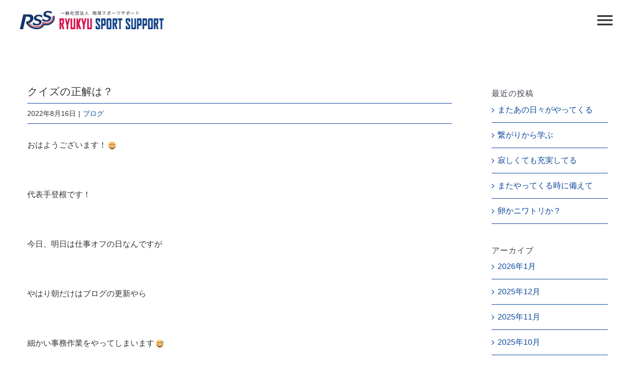

--- FILE ---
content_type: text/html; charset=utf-8
request_url: https://www.google.com/recaptcha/api2/anchor?ar=1&k=6LcQr6MpAAAAAP8iALJn7BtWggx8i_tHa1gsKY0c&co=aHR0cHM6Ly9yeXVreXVzcy5uZXQ6NDQz&hl=en&v=PoyoqOPhxBO7pBk68S4YbpHZ&size=invisible&anchor-ms=20000&execute-ms=30000&cb=sd0iqdozuyl1
body_size: 48899
content:
<!DOCTYPE HTML><html dir="ltr" lang="en"><head><meta http-equiv="Content-Type" content="text/html; charset=UTF-8">
<meta http-equiv="X-UA-Compatible" content="IE=edge">
<title>reCAPTCHA</title>
<style type="text/css">
/* cyrillic-ext */
@font-face {
  font-family: 'Roboto';
  font-style: normal;
  font-weight: 400;
  font-stretch: 100%;
  src: url(//fonts.gstatic.com/s/roboto/v48/KFO7CnqEu92Fr1ME7kSn66aGLdTylUAMa3GUBHMdazTgWw.woff2) format('woff2');
  unicode-range: U+0460-052F, U+1C80-1C8A, U+20B4, U+2DE0-2DFF, U+A640-A69F, U+FE2E-FE2F;
}
/* cyrillic */
@font-face {
  font-family: 'Roboto';
  font-style: normal;
  font-weight: 400;
  font-stretch: 100%;
  src: url(//fonts.gstatic.com/s/roboto/v48/KFO7CnqEu92Fr1ME7kSn66aGLdTylUAMa3iUBHMdazTgWw.woff2) format('woff2');
  unicode-range: U+0301, U+0400-045F, U+0490-0491, U+04B0-04B1, U+2116;
}
/* greek-ext */
@font-face {
  font-family: 'Roboto';
  font-style: normal;
  font-weight: 400;
  font-stretch: 100%;
  src: url(//fonts.gstatic.com/s/roboto/v48/KFO7CnqEu92Fr1ME7kSn66aGLdTylUAMa3CUBHMdazTgWw.woff2) format('woff2');
  unicode-range: U+1F00-1FFF;
}
/* greek */
@font-face {
  font-family: 'Roboto';
  font-style: normal;
  font-weight: 400;
  font-stretch: 100%;
  src: url(//fonts.gstatic.com/s/roboto/v48/KFO7CnqEu92Fr1ME7kSn66aGLdTylUAMa3-UBHMdazTgWw.woff2) format('woff2');
  unicode-range: U+0370-0377, U+037A-037F, U+0384-038A, U+038C, U+038E-03A1, U+03A3-03FF;
}
/* math */
@font-face {
  font-family: 'Roboto';
  font-style: normal;
  font-weight: 400;
  font-stretch: 100%;
  src: url(//fonts.gstatic.com/s/roboto/v48/KFO7CnqEu92Fr1ME7kSn66aGLdTylUAMawCUBHMdazTgWw.woff2) format('woff2');
  unicode-range: U+0302-0303, U+0305, U+0307-0308, U+0310, U+0312, U+0315, U+031A, U+0326-0327, U+032C, U+032F-0330, U+0332-0333, U+0338, U+033A, U+0346, U+034D, U+0391-03A1, U+03A3-03A9, U+03B1-03C9, U+03D1, U+03D5-03D6, U+03F0-03F1, U+03F4-03F5, U+2016-2017, U+2034-2038, U+203C, U+2040, U+2043, U+2047, U+2050, U+2057, U+205F, U+2070-2071, U+2074-208E, U+2090-209C, U+20D0-20DC, U+20E1, U+20E5-20EF, U+2100-2112, U+2114-2115, U+2117-2121, U+2123-214F, U+2190, U+2192, U+2194-21AE, U+21B0-21E5, U+21F1-21F2, U+21F4-2211, U+2213-2214, U+2216-22FF, U+2308-230B, U+2310, U+2319, U+231C-2321, U+2336-237A, U+237C, U+2395, U+239B-23B7, U+23D0, U+23DC-23E1, U+2474-2475, U+25AF, U+25B3, U+25B7, U+25BD, U+25C1, U+25CA, U+25CC, U+25FB, U+266D-266F, U+27C0-27FF, U+2900-2AFF, U+2B0E-2B11, U+2B30-2B4C, U+2BFE, U+3030, U+FF5B, U+FF5D, U+1D400-1D7FF, U+1EE00-1EEFF;
}
/* symbols */
@font-face {
  font-family: 'Roboto';
  font-style: normal;
  font-weight: 400;
  font-stretch: 100%;
  src: url(//fonts.gstatic.com/s/roboto/v48/KFO7CnqEu92Fr1ME7kSn66aGLdTylUAMaxKUBHMdazTgWw.woff2) format('woff2');
  unicode-range: U+0001-000C, U+000E-001F, U+007F-009F, U+20DD-20E0, U+20E2-20E4, U+2150-218F, U+2190, U+2192, U+2194-2199, U+21AF, U+21E6-21F0, U+21F3, U+2218-2219, U+2299, U+22C4-22C6, U+2300-243F, U+2440-244A, U+2460-24FF, U+25A0-27BF, U+2800-28FF, U+2921-2922, U+2981, U+29BF, U+29EB, U+2B00-2BFF, U+4DC0-4DFF, U+FFF9-FFFB, U+10140-1018E, U+10190-1019C, U+101A0, U+101D0-101FD, U+102E0-102FB, U+10E60-10E7E, U+1D2C0-1D2D3, U+1D2E0-1D37F, U+1F000-1F0FF, U+1F100-1F1AD, U+1F1E6-1F1FF, U+1F30D-1F30F, U+1F315, U+1F31C, U+1F31E, U+1F320-1F32C, U+1F336, U+1F378, U+1F37D, U+1F382, U+1F393-1F39F, U+1F3A7-1F3A8, U+1F3AC-1F3AF, U+1F3C2, U+1F3C4-1F3C6, U+1F3CA-1F3CE, U+1F3D4-1F3E0, U+1F3ED, U+1F3F1-1F3F3, U+1F3F5-1F3F7, U+1F408, U+1F415, U+1F41F, U+1F426, U+1F43F, U+1F441-1F442, U+1F444, U+1F446-1F449, U+1F44C-1F44E, U+1F453, U+1F46A, U+1F47D, U+1F4A3, U+1F4B0, U+1F4B3, U+1F4B9, U+1F4BB, U+1F4BF, U+1F4C8-1F4CB, U+1F4D6, U+1F4DA, U+1F4DF, U+1F4E3-1F4E6, U+1F4EA-1F4ED, U+1F4F7, U+1F4F9-1F4FB, U+1F4FD-1F4FE, U+1F503, U+1F507-1F50B, U+1F50D, U+1F512-1F513, U+1F53E-1F54A, U+1F54F-1F5FA, U+1F610, U+1F650-1F67F, U+1F687, U+1F68D, U+1F691, U+1F694, U+1F698, U+1F6AD, U+1F6B2, U+1F6B9-1F6BA, U+1F6BC, U+1F6C6-1F6CF, U+1F6D3-1F6D7, U+1F6E0-1F6EA, U+1F6F0-1F6F3, U+1F6F7-1F6FC, U+1F700-1F7FF, U+1F800-1F80B, U+1F810-1F847, U+1F850-1F859, U+1F860-1F887, U+1F890-1F8AD, U+1F8B0-1F8BB, U+1F8C0-1F8C1, U+1F900-1F90B, U+1F93B, U+1F946, U+1F984, U+1F996, U+1F9E9, U+1FA00-1FA6F, U+1FA70-1FA7C, U+1FA80-1FA89, U+1FA8F-1FAC6, U+1FACE-1FADC, U+1FADF-1FAE9, U+1FAF0-1FAF8, U+1FB00-1FBFF;
}
/* vietnamese */
@font-face {
  font-family: 'Roboto';
  font-style: normal;
  font-weight: 400;
  font-stretch: 100%;
  src: url(//fonts.gstatic.com/s/roboto/v48/KFO7CnqEu92Fr1ME7kSn66aGLdTylUAMa3OUBHMdazTgWw.woff2) format('woff2');
  unicode-range: U+0102-0103, U+0110-0111, U+0128-0129, U+0168-0169, U+01A0-01A1, U+01AF-01B0, U+0300-0301, U+0303-0304, U+0308-0309, U+0323, U+0329, U+1EA0-1EF9, U+20AB;
}
/* latin-ext */
@font-face {
  font-family: 'Roboto';
  font-style: normal;
  font-weight: 400;
  font-stretch: 100%;
  src: url(//fonts.gstatic.com/s/roboto/v48/KFO7CnqEu92Fr1ME7kSn66aGLdTylUAMa3KUBHMdazTgWw.woff2) format('woff2');
  unicode-range: U+0100-02BA, U+02BD-02C5, U+02C7-02CC, U+02CE-02D7, U+02DD-02FF, U+0304, U+0308, U+0329, U+1D00-1DBF, U+1E00-1E9F, U+1EF2-1EFF, U+2020, U+20A0-20AB, U+20AD-20C0, U+2113, U+2C60-2C7F, U+A720-A7FF;
}
/* latin */
@font-face {
  font-family: 'Roboto';
  font-style: normal;
  font-weight: 400;
  font-stretch: 100%;
  src: url(//fonts.gstatic.com/s/roboto/v48/KFO7CnqEu92Fr1ME7kSn66aGLdTylUAMa3yUBHMdazQ.woff2) format('woff2');
  unicode-range: U+0000-00FF, U+0131, U+0152-0153, U+02BB-02BC, U+02C6, U+02DA, U+02DC, U+0304, U+0308, U+0329, U+2000-206F, U+20AC, U+2122, U+2191, U+2193, U+2212, U+2215, U+FEFF, U+FFFD;
}
/* cyrillic-ext */
@font-face {
  font-family: 'Roboto';
  font-style: normal;
  font-weight: 500;
  font-stretch: 100%;
  src: url(//fonts.gstatic.com/s/roboto/v48/KFO7CnqEu92Fr1ME7kSn66aGLdTylUAMa3GUBHMdazTgWw.woff2) format('woff2');
  unicode-range: U+0460-052F, U+1C80-1C8A, U+20B4, U+2DE0-2DFF, U+A640-A69F, U+FE2E-FE2F;
}
/* cyrillic */
@font-face {
  font-family: 'Roboto';
  font-style: normal;
  font-weight: 500;
  font-stretch: 100%;
  src: url(//fonts.gstatic.com/s/roboto/v48/KFO7CnqEu92Fr1ME7kSn66aGLdTylUAMa3iUBHMdazTgWw.woff2) format('woff2');
  unicode-range: U+0301, U+0400-045F, U+0490-0491, U+04B0-04B1, U+2116;
}
/* greek-ext */
@font-face {
  font-family: 'Roboto';
  font-style: normal;
  font-weight: 500;
  font-stretch: 100%;
  src: url(//fonts.gstatic.com/s/roboto/v48/KFO7CnqEu92Fr1ME7kSn66aGLdTylUAMa3CUBHMdazTgWw.woff2) format('woff2');
  unicode-range: U+1F00-1FFF;
}
/* greek */
@font-face {
  font-family: 'Roboto';
  font-style: normal;
  font-weight: 500;
  font-stretch: 100%;
  src: url(//fonts.gstatic.com/s/roboto/v48/KFO7CnqEu92Fr1ME7kSn66aGLdTylUAMa3-UBHMdazTgWw.woff2) format('woff2');
  unicode-range: U+0370-0377, U+037A-037F, U+0384-038A, U+038C, U+038E-03A1, U+03A3-03FF;
}
/* math */
@font-face {
  font-family: 'Roboto';
  font-style: normal;
  font-weight: 500;
  font-stretch: 100%;
  src: url(//fonts.gstatic.com/s/roboto/v48/KFO7CnqEu92Fr1ME7kSn66aGLdTylUAMawCUBHMdazTgWw.woff2) format('woff2');
  unicode-range: U+0302-0303, U+0305, U+0307-0308, U+0310, U+0312, U+0315, U+031A, U+0326-0327, U+032C, U+032F-0330, U+0332-0333, U+0338, U+033A, U+0346, U+034D, U+0391-03A1, U+03A3-03A9, U+03B1-03C9, U+03D1, U+03D5-03D6, U+03F0-03F1, U+03F4-03F5, U+2016-2017, U+2034-2038, U+203C, U+2040, U+2043, U+2047, U+2050, U+2057, U+205F, U+2070-2071, U+2074-208E, U+2090-209C, U+20D0-20DC, U+20E1, U+20E5-20EF, U+2100-2112, U+2114-2115, U+2117-2121, U+2123-214F, U+2190, U+2192, U+2194-21AE, U+21B0-21E5, U+21F1-21F2, U+21F4-2211, U+2213-2214, U+2216-22FF, U+2308-230B, U+2310, U+2319, U+231C-2321, U+2336-237A, U+237C, U+2395, U+239B-23B7, U+23D0, U+23DC-23E1, U+2474-2475, U+25AF, U+25B3, U+25B7, U+25BD, U+25C1, U+25CA, U+25CC, U+25FB, U+266D-266F, U+27C0-27FF, U+2900-2AFF, U+2B0E-2B11, U+2B30-2B4C, U+2BFE, U+3030, U+FF5B, U+FF5D, U+1D400-1D7FF, U+1EE00-1EEFF;
}
/* symbols */
@font-face {
  font-family: 'Roboto';
  font-style: normal;
  font-weight: 500;
  font-stretch: 100%;
  src: url(//fonts.gstatic.com/s/roboto/v48/KFO7CnqEu92Fr1ME7kSn66aGLdTylUAMaxKUBHMdazTgWw.woff2) format('woff2');
  unicode-range: U+0001-000C, U+000E-001F, U+007F-009F, U+20DD-20E0, U+20E2-20E4, U+2150-218F, U+2190, U+2192, U+2194-2199, U+21AF, U+21E6-21F0, U+21F3, U+2218-2219, U+2299, U+22C4-22C6, U+2300-243F, U+2440-244A, U+2460-24FF, U+25A0-27BF, U+2800-28FF, U+2921-2922, U+2981, U+29BF, U+29EB, U+2B00-2BFF, U+4DC0-4DFF, U+FFF9-FFFB, U+10140-1018E, U+10190-1019C, U+101A0, U+101D0-101FD, U+102E0-102FB, U+10E60-10E7E, U+1D2C0-1D2D3, U+1D2E0-1D37F, U+1F000-1F0FF, U+1F100-1F1AD, U+1F1E6-1F1FF, U+1F30D-1F30F, U+1F315, U+1F31C, U+1F31E, U+1F320-1F32C, U+1F336, U+1F378, U+1F37D, U+1F382, U+1F393-1F39F, U+1F3A7-1F3A8, U+1F3AC-1F3AF, U+1F3C2, U+1F3C4-1F3C6, U+1F3CA-1F3CE, U+1F3D4-1F3E0, U+1F3ED, U+1F3F1-1F3F3, U+1F3F5-1F3F7, U+1F408, U+1F415, U+1F41F, U+1F426, U+1F43F, U+1F441-1F442, U+1F444, U+1F446-1F449, U+1F44C-1F44E, U+1F453, U+1F46A, U+1F47D, U+1F4A3, U+1F4B0, U+1F4B3, U+1F4B9, U+1F4BB, U+1F4BF, U+1F4C8-1F4CB, U+1F4D6, U+1F4DA, U+1F4DF, U+1F4E3-1F4E6, U+1F4EA-1F4ED, U+1F4F7, U+1F4F9-1F4FB, U+1F4FD-1F4FE, U+1F503, U+1F507-1F50B, U+1F50D, U+1F512-1F513, U+1F53E-1F54A, U+1F54F-1F5FA, U+1F610, U+1F650-1F67F, U+1F687, U+1F68D, U+1F691, U+1F694, U+1F698, U+1F6AD, U+1F6B2, U+1F6B9-1F6BA, U+1F6BC, U+1F6C6-1F6CF, U+1F6D3-1F6D7, U+1F6E0-1F6EA, U+1F6F0-1F6F3, U+1F6F7-1F6FC, U+1F700-1F7FF, U+1F800-1F80B, U+1F810-1F847, U+1F850-1F859, U+1F860-1F887, U+1F890-1F8AD, U+1F8B0-1F8BB, U+1F8C0-1F8C1, U+1F900-1F90B, U+1F93B, U+1F946, U+1F984, U+1F996, U+1F9E9, U+1FA00-1FA6F, U+1FA70-1FA7C, U+1FA80-1FA89, U+1FA8F-1FAC6, U+1FACE-1FADC, U+1FADF-1FAE9, U+1FAF0-1FAF8, U+1FB00-1FBFF;
}
/* vietnamese */
@font-face {
  font-family: 'Roboto';
  font-style: normal;
  font-weight: 500;
  font-stretch: 100%;
  src: url(//fonts.gstatic.com/s/roboto/v48/KFO7CnqEu92Fr1ME7kSn66aGLdTylUAMa3OUBHMdazTgWw.woff2) format('woff2');
  unicode-range: U+0102-0103, U+0110-0111, U+0128-0129, U+0168-0169, U+01A0-01A1, U+01AF-01B0, U+0300-0301, U+0303-0304, U+0308-0309, U+0323, U+0329, U+1EA0-1EF9, U+20AB;
}
/* latin-ext */
@font-face {
  font-family: 'Roboto';
  font-style: normal;
  font-weight: 500;
  font-stretch: 100%;
  src: url(//fonts.gstatic.com/s/roboto/v48/KFO7CnqEu92Fr1ME7kSn66aGLdTylUAMa3KUBHMdazTgWw.woff2) format('woff2');
  unicode-range: U+0100-02BA, U+02BD-02C5, U+02C7-02CC, U+02CE-02D7, U+02DD-02FF, U+0304, U+0308, U+0329, U+1D00-1DBF, U+1E00-1E9F, U+1EF2-1EFF, U+2020, U+20A0-20AB, U+20AD-20C0, U+2113, U+2C60-2C7F, U+A720-A7FF;
}
/* latin */
@font-face {
  font-family: 'Roboto';
  font-style: normal;
  font-weight: 500;
  font-stretch: 100%;
  src: url(//fonts.gstatic.com/s/roboto/v48/KFO7CnqEu92Fr1ME7kSn66aGLdTylUAMa3yUBHMdazQ.woff2) format('woff2');
  unicode-range: U+0000-00FF, U+0131, U+0152-0153, U+02BB-02BC, U+02C6, U+02DA, U+02DC, U+0304, U+0308, U+0329, U+2000-206F, U+20AC, U+2122, U+2191, U+2193, U+2212, U+2215, U+FEFF, U+FFFD;
}
/* cyrillic-ext */
@font-face {
  font-family: 'Roboto';
  font-style: normal;
  font-weight: 900;
  font-stretch: 100%;
  src: url(//fonts.gstatic.com/s/roboto/v48/KFO7CnqEu92Fr1ME7kSn66aGLdTylUAMa3GUBHMdazTgWw.woff2) format('woff2');
  unicode-range: U+0460-052F, U+1C80-1C8A, U+20B4, U+2DE0-2DFF, U+A640-A69F, U+FE2E-FE2F;
}
/* cyrillic */
@font-face {
  font-family: 'Roboto';
  font-style: normal;
  font-weight: 900;
  font-stretch: 100%;
  src: url(//fonts.gstatic.com/s/roboto/v48/KFO7CnqEu92Fr1ME7kSn66aGLdTylUAMa3iUBHMdazTgWw.woff2) format('woff2');
  unicode-range: U+0301, U+0400-045F, U+0490-0491, U+04B0-04B1, U+2116;
}
/* greek-ext */
@font-face {
  font-family: 'Roboto';
  font-style: normal;
  font-weight: 900;
  font-stretch: 100%;
  src: url(//fonts.gstatic.com/s/roboto/v48/KFO7CnqEu92Fr1ME7kSn66aGLdTylUAMa3CUBHMdazTgWw.woff2) format('woff2');
  unicode-range: U+1F00-1FFF;
}
/* greek */
@font-face {
  font-family: 'Roboto';
  font-style: normal;
  font-weight: 900;
  font-stretch: 100%;
  src: url(//fonts.gstatic.com/s/roboto/v48/KFO7CnqEu92Fr1ME7kSn66aGLdTylUAMa3-UBHMdazTgWw.woff2) format('woff2');
  unicode-range: U+0370-0377, U+037A-037F, U+0384-038A, U+038C, U+038E-03A1, U+03A3-03FF;
}
/* math */
@font-face {
  font-family: 'Roboto';
  font-style: normal;
  font-weight: 900;
  font-stretch: 100%;
  src: url(//fonts.gstatic.com/s/roboto/v48/KFO7CnqEu92Fr1ME7kSn66aGLdTylUAMawCUBHMdazTgWw.woff2) format('woff2');
  unicode-range: U+0302-0303, U+0305, U+0307-0308, U+0310, U+0312, U+0315, U+031A, U+0326-0327, U+032C, U+032F-0330, U+0332-0333, U+0338, U+033A, U+0346, U+034D, U+0391-03A1, U+03A3-03A9, U+03B1-03C9, U+03D1, U+03D5-03D6, U+03F0-03F1, U+03F4-03F5, U+2016-2017, U+2034-2038, U+203C, U+2040, U+2043, U+2047, U+2050, U+2057, U+205F, U+2070-2071, U+2074-208E, U+2090-209C, U+20D0-20DC, U+20E1, U+20E5-20EF, U+2100-2112, U+2114-2115, U+2117-2121, U+2123-214F, U+2190, U+2192, U+2194-21AE, U+21B0-21E5, U+21F1-21F2, U+21F4-2211, U+2213-2214, U+2216-22FF, U+2308-230B, U+2310, U+2319, U+231C-2321, U+2336-237A, U+237C, U+2395, U+239B-23B7, U+23D0, U+23DC-23E1, U+2474-2475, U+25AF, U+25B3, U+25B7, U+25BD, U+25C1, U+25CA, U+25CC, U+25FB, U+266D-266F, U+27C0-27FF, U+2900-2AFF, U+2B0E-2B11, U+2B30-2B4C, U+2BFE, U+3030, U+FF5B, U+FF5D, U+1D400-1D7FF, U+1EE00-1EEFF;
}
/* symbols */
@font-face {
  font-family: 'Roboto';
  font-style: normal;
  font-weight: 900;
  font-stretch: 100%;
  src: url(//fonts.gstatic.com/s/roboto/v48/KFO7CnqEu92Fr1ME7kSn66aGLdTylUAMaxKUBHMdazTgWw.woff2) format('woff2');
  unicode-range: U+0001-000C, U+000E-001F, U+007F-009F, U+20DD-20E0, U+20E2-20E4, U+2150-218F, U+2190, U+2192, U+2194-2199, U+21AF, U+21E6-21F0, U+21F3, U+2218-2219, U+2299, U+22C4-22C6, U+2300-243F, U+2440-244A, U+2460-24FF, U+25A0-27BF, U+2800-28FF, U+2921-2922, U+2981, U+29BF, U+29EB, U+2B00-2BFF, U+4DC0-4DFF, U+FFF9-FFFB, U+10140-1018E, U+10190-1019C, U+101A0, U+101D0-101FD, U+102E0-102FB, U+10E60-10E7E, U+1D2C0-1D2D3, U+1D2E0-1D37F, U+1F000-1F0FF, U+1F100-1F1AD, U+1F1E6-1F1FF, U+1F30D-1F30F, U+1F315, U+1F31C, U+1F31E, U+1F320-1F32C, U+1F336, U+1F378, U+1F37D, U+1F382, U+1F393-1F39F, U+1F3A7-1F3A8, U+1F3AC-1F3AF, U+1F3C2, U+1F3C4-1F3C6, U+1F3CA-1F3CE, U+1F3D4-1F3E0, U+1F3ED, U+1F3F1-1F3F3, U+1F3F5-1F3F7, U+1F408, U+1F415, U+1F41F, U+1F426, U+1F43F, U+1F441-1F442, U+1F444, U+1F446-1F449, U+1F44C-1F44E, U+1F453, U+1F46A, U+1F47D, U+1F4A3, U+1F4B0, U+1F4B3, U+1F4B9, U+1F4BB, U+1F4BF, U+1F4C8-1F4CB, U+1F4D6, U+1F4DA, U+1F4DF, U+1F4E3-1F4E6, U+1F4EA-1F4ED, U+1F4F7, U+1F4F9-1F4FB, U+1F4FD-1F4FE, U+1F503, U+1F507-1F50B, U+1F50D, U+1F512-1F513, U+1F53E-1F54A, U+1F54F-1F5FA, U+1F610, U+1F650-1F67F, U+1F687, U+1F68D, U+1F691, U+1F694, U+1F698, U+1F6AD, U+1F6B2, U+1F6B9-1F6BA, U+1F6BC, U+1F6C6-1F6CF, U+1F6D3-1F6D7, U+1F6E0-1F6EA, U+1F6F0-1F6F3, U+1F6F7-1F6FC, U+1F700-1F7FF, U+1F800-1F80B, U+1F810-1F847, U+1F850-1F859, U+1F860-1F887, U+1F890-1F8AD, U+1F8B0-1F8BB, U+1F8C0-1F8C1, U+1F900-1F90B, U+1F93B, U+1F946, U+1F984, U+1F996, U+1F9E9, U+1FA00-1FA6F, U+1FA70-1FA7C, U+1FA80-1FA89, U+1FA8F-1FAC6, U+1FACE-1FADC, U+1FADF-1FAE9, U+1FAF0-1FAF8, U+1FB00-1FBFF;
}
/* vietnamese */
@font-face {
  font-family: 'Roboto';
  font-style: normal;
  font-weight: 900;
  font-stretch: 100%;
  src: url(//fonts.gstatic.com/s/roboto/v48/KFO7CnqEu92Fr1ME7kSn66aGLdTylUAMa3OUBHMdazTgWw.woff2) format('woff2');
  unicode-range: U+0102-0103, U+0110-0111, U+0128-0129, U+0168-0169, U+01A0-01A1, U+01AF-01B0, U+0300-0301, U+0303-0304, U+0308-0309, U+0323, U+0329, U+1EA0-1EF9, U+20AB;
}
/* latin-ext */
@font-face {
  font-family: 'Roboto';
  font-style: normal;
  font-weight: 900;
  font-stretch: 100%;
  src: url(//fonts.gstatic.com/s/roboto/v48/KFO7CnqEu92Fr1ME7kSn66aGLdTylUAMa3KUBHMdazTgWw.woff2) format('woff2');
  unicode-range: U+0100-02BA, U+02BD-02C5, U+02C7-02CC, U+02CE-02D7, U+02DD-02FF, U+0304, U+0308, U+0329, U+1D00-1DBF, U+1E00-1E9F, U+1EF2-1EFF, U+2020, U+20A0-20AB, U+20AD-20C0, U+2113, U+2C60-2C7F, U+A720-A7FF;
}
/* latin */
@font-face {
  font-family: 'Roboto';
  font-style: normal;
  font-weight: 900;
  font-stretch: 100%;
  src: url(//fonts.gstatic.com/s/roboto/v48/KFO7CnqEu92Fr1ME7kSn66aGLdTylUAMa3yUBHMdazQ.woff2) format('woff2');
  unicode-range: U+0000-00FF, U+0131, U+0152-0153, U+02BB-02BC, U+02C6, U+02DA, U+02DC, U+0304, U+0308, U+0329, U+2000-206F, U+20AC, U+2122, U+2191, U+2193, U+2212, U+2215, U+FEFF, U+FFFD;
}

</style>
<link rel="stylesheet" type="text/css" href="https://www.gstatic.com/recaptcha/releases/PoyoqOPhxBO7pBk68S4YbpHZ/styles__ltr.css">
<script nonce="X1-mFju2W8gTnqpgsVnRSg" type="text/javascript">window['__recaptcha_api'] = 'https://www.google.com/recaptcha/api2/';</script>
<script type="text/javascript" src="https://www.gstatic.com/recaptcha/releases/PoyoqOPhxBO7pBk68S4YbpHZ/recaptcha__en.js" nonce="X1-mFju2W8gTnqpgsVnRSg">
      
    </script></head>
<body><div id="rc-anchor-alert" class="rc-anchor-alert"></div>
<input type="hidden" id="recaptcha-token" value="[base64]">
<script type="text/javascript" nonce="X1-mFju2W8gTnqpgsVnRSg">
      recaptcha.anchor.Main.init("[\x22ainput\x22,[\x22bgdata\x22,\x22\x22,\[base64]/[base64]/[base64]/[base64]/[base64]/[base64]/KGcoTywyNTMsTy5PKSxVRyhPLEMpKTpnKE8sMjUzLEMpLE8pKSxsKSksTykpfSxieT1mdW5jdGlvbihDLE8sdSxsKXtmb3IobD0odT1SKEMpLDApO08+MDtPLS0pbD1sPDw4fFooQyk7ZyhDLHUsbCl9LFVHPWZ1bmN0aW9uKEMsTyl7Qy5pLmxlbmd0aD4xMDQ/[base64]/[base64]/[base64]/[base64]/[base64]/[base64]/[base64]\\u003d\x22,\[base64]\\u003d\\u003d\x22,\x22w5Epw6xkw6LCocOBwq86w6TCkcKHwrfDncK7EMOiw7oTQVpmVsKpdGnCvmzCmQjDl8KwS2oxwqtZw48Tw73CgRBfw6XCmMKmwrctIsOJwq/[base64]/[base64]/DtiYtw5Ykw65XwqnCkjEew54OwolNw6TCjsK7woFdGzN0IH0JFWTCt1zCoMOEwqBHw4pVBcO/wpd/SAViw4EKw6vDj8K2wpRjHmLDr8K4D8ObY8KAw6DCmMO5PG/DtS0nOsKFbsO/wozCuncMBjgqLsO/R8KtDcKswptmwqDCgMKRIS3CtMKXwotxwqgLw7rCtmoIw7sTTxs8w6bCjF0nBl0bw7HDpmwJa0HDl8OmRybDrsOqwoAaw69VcMODfCNJXsOIA1d2w69mwrQPw7DDlcOkwrkXKSt+woVgO8O5wp/Cgm1tfgRAw5YVF3rClcK+wptKwpYrwpHDs8KDw7kvwpp7wrDDtsKOw47CtFXDs8KCXDFlC01xwoZmwqp2U8Ovw7TDklUnAgzDlsK7woJdwrwKbMKsw6tlbW7CkzlXwp0jwrbCnDHDlgMNw53Dr1HCjSHCqcO6w5A+OSICw61tEcKgYcKJw5PCsF7CszPCky/DnsOPw73DgcKadMOXFcO/w4BUwo0WG2hXa8O6AcOHwpsYQ05sCVY/asKMNWl0dhzDh8KDwrAKwo4KBi3DvMOKWsOJFMKpw4TDkcKPHBB4w7TCuwV8wo1PM8KWTsKgwovCjGPCv8ObXcK6wqF/Zx/Ds8O5w5x/[base64]/DoC/Clg1lEcOnw5I/F0ssKcOYFsKcHi/Dkw/CqDACw77CuiNgw5XDnyphw5jCjg95CzVzA0rCusKsOkBcWMKyUjJRwpVcJwccRn8kG2E6w4HDoMKLwrzDt3zCogxHwqk7w6vCk3/Cr8OEwqAGNBgkEcKSw67DqmxHw6XCvsK9Tn/DqsOZG8KrwrYsw5bDjUw4YQ02O0HCn2l7DMOwwoM/w7tdwqlQwobCmcOpw6RwfX0aBcKQw4xCNcK+LsO4OC7DjnMww6XCs2HDqMKeeEjDvcOHwq7CpkAPw47CncKeDcKkwpXCongwHD3CiMKjw5zCkcKfFBB/[base64]/wrXCoHzCvcOewp9jEcO8YWVuFFAmw7jCuMOQXMKrw77DjD9wekrChmUiwpN0w5fCpSVCTDBUwoLDrgswcFoZLcOlO8OXw5IhworDugHDvWppw4vDgykHw4TChiVBFMKKwppUw4/CnsOsw6zDtsORLcOewpTCjGIJw7QLwo1cE8OcMsKSwrFqE8OnwpRkw4ghRcKRwosqRWrDscOLwpE/w4cnQ8KhEsOzwrXCk8OBRBNnQn/[base64]/HsOXAcOqPlXDuCFPwqIbwrQPfcOyw4fDjsKVwqrCt8Ovw7kjwo1Iw7LCr0DCicOrwrbCgjnCvsOEwqokUMKDLBnClMO/AMKVbcKiwpfCkRvCgsKHQMKyL1ctw4PDl8KWw7wNKMKow7XCg0HDrsOZNcKvw4pSw5jCjsOkwo7CsAM/w64Jw7jDt8OAOsKAw4HCjcKLZsOkGz1Uw51Bwr95wrHDuivCh8OEBQtSw7bDjcKsfzA1w6XCrsOdw7IPwrHDoMKFw6DDs3lAdX7CqSUlwp/[base64]/DsjBEw4/CgcOJbMO5wpnDqFPDv8KHwqklQsK7woHCssO8a35PbcKww7HCrVkNQVp2w7TDo8KKw6s0fizDtcKTw77DocOywoHDnCoKw5drw7DDgz7DmcOKSVVDBVU7w64ZecKpw6RkZU/DlsKUwo3DiGt4L8KKPsOcw4g4w5Y0H8KBKB3DgAAaIsO+w5xgw44FSnNOwqU+V1bChDzDkcKxw4ttNcO6bV/Dj8KxwpHCsSLCp8OVw6nCnsOsScOVJ0vCtMKNw5PCrjo/Q0vDvHTDhhvDscKWJltrccKxPMOLGFojRhcNw7VZRQzCgHZbV2JPB8O1WgPCscOxwpvDnAgpDcO1azTCol7DtMK2JWRxw4J0O1XCtmU/w5fDthTDkcKkAD7CpsOhw4c4OMOTPMOjbk7Ctz1KwqrDuwXCi8KTw5jDosKNCk9AwrRzw7gXN8K2CMOhwpfCgF9ew6HDhz5MwprDu2/Coh0BwoEDIcOzQMKowq4cfxHDmhY5MsKVI0HCqsKow6RJwr5Dw54gwqnCiMK1w7bCn33DuW5aJMO8bGNQSxDDomx7wpvCgjDCgcOlMzp+w78RJktew7jCgMOGBUrCj2VxU8OjAMKHEcKIRsO3wpNIwobCoDgLA2nDn1/Di3fCg0ZLVsK4w4dLDsOODUEuwo3Dq8KVYl9tU8KDO8KPwqrCjz7ChiwHKDlTw4fCgUHCv2rCnnZdIUZXwq/Do2fDl8O2w6gOw697UVl1wq4yDnp9MMOQw5sPw4sYwrNiwozDu8Kyw5LDokXDpTPCo8ORNhtxRnTCh8OcwrvCrEnDvCkNQyjDlsOWScOZw4RZasKMw5/DhcKjAsKVfMO8wrAsw7J/w7VdwovCnVfCj0g+VcKIw5Few4oLbn4dwoFmwoXCu8K9w6HDv2lnRMKgw4fCrStjwq7DusO6TcOTUifDuS/DiXrCmcKLSUfDtcOya8O/[base64]/DvHkIEsOJwr3Do3bDkzJfwoTDlgjCisKpw7vDpxMvcHBOGMOyw7wLNcKkwr/Dt8Kuw4bDu0ARw5JtL1orHsKWwojDpFobRsKUwrzCoXVgHkDCkREXQMO/BMKqThnDj8OgaMKdwqsYwoHDmAXDiwx6MQVBMlTDqMOzTXbDq8KgMcKeJX91NsKTw7ZkYcKVw7FNwqDCtTXCvMK3bE3CnTDDsX3Cu8KCwoB1JcKnwp3DqMOWG8KOw4/Ds8OgwodYwoPDn8OHJXMSw7LDkmEyPhDCosOvKsOlDylURMKGNcOmV3gawpsMAxLCmRbCsXHCl8KGFMOqIMOIw6dISRM1w71ROcOWXzUEeDbCucOIw6J3Fmd3wrhAwr7DhRDDkMO6w4TDkFwmJzV4SEk5w6FHwpFdw6EpHsO5WsOlbsKTf00KFQ/CsllBTMK3RQ5yw5bCmjFLwoTDsmTCjXLDh8KqwrHCtMOhGcONEMKCFnjCsXrClcOGwrPDjMK0JFrDv8O+dMOmwqTDjDzCtcKIVMKDTW97QVkjTcKpw7bDqX3CoMKDUsOlw6DCghbDo8OawpYnwrN5w7kwEMKNdTrDpcKnwqDClsKewqtBwqouBUDCr3UjGcO6wrLDqD/DmcOCTcKhNMOUwowlw7jDsQrCj11QRcO1Y8OJWBQtMsK2IsOLwqYDacOxfnzCkcK/w5XDg8ONWGvCsVxQfsKBMFLDpsOnw4kkw5haPz8tXcK/A8Kfw7bCv8OCw7XCosOSw6nCoULDsMKEw4ZUMxbCsm3DosKyasKVw4LCjF56w6nDiRAlwrfDjXrDhScFc8OHwqIOwrNXw7fDvcOXwoXCvldaXH3DtcOsbxpUIcK8w4EDPVfCsMOQwrjCqDtLw5YyfmQewpwfwqLCuMKPwqogwq/CgsOqw6xWwo4/[base64]/w54Wwr3Dh8KdH8OaQcKnw4fDssOge3FQw4rDpsKGw6A8w4LCjn3CocO0wop0wqxFwozCscOdw4llVw/[base64]/[base64]/DjcKNwpx9N8Kfw73CuhlYe8KFw4RkwpUvw4Zkw651UcKDF8O9AMOzNjAFaQBZayPDtRzDsMKGDMKcwrZScHc4L8OFw6vDsTXDmlN2BMK/w7jChsO+w4PCt8KnC8Ohw7XDh3rCtMKiwo7DinUTCsOHwo1wwrYQwrhpwp0/[base64]/CvxTDk0Y9w5/[base64]/Dt8KjO8K5w6UyLcOmUCnDtR7DnMKyTcKsw7/CucKAwo5KQzsRw4RtcS3DhMO+wr58MxnCv0vCqsK6w5x9WG9cw6vClgImw58DJyjCn8OQw4TChHVMw5hjwoPCiAHDtQ9Cw7DDgD3DrcOBw7s8bsKUwrzDmErChmPDlcKOwqUqd2tMw4wPwoc8dMODJcOpwr/DribDkGPCkcKdfHlmZcKRw7LCrMOrwpPDusKJDi4eAi7DsCzDsMKfcnBJU8K/[base64]/DuQ/DnVpDD8K6w4nCiDLCkcOSDsKnE8K8w409woILAVxadn3Dp8O8VhPDh8OuwobCpsOBJQ8DDcK/wr0nw5bCuWZ1OQBBwpA2w5YmBTtQasOfwqdqD0DCvxvCqBo2w5TDmsOVw6EWwqjDsg9Kw4LClMKje8KuE289cXMFw7PDuznDt1tBazDDk8OkFMKQw5kKw69JPcKMwprDiALCjTN1w5IJUMOwXMKUw6jCgUoewrh6fC/CgcKuw67DkGbDsMO2wr1Qw6MJSlPCoUUaXl/CvVjCvMKaJcOQNsKdwoDCocOFwptuKsO0wpxPakHDpcKmZAbCoTxbd3rDl8Kaw6/DksOPw71Sw5rCrcKLw5tnw7prw4I0w73Ckh5nw4szwr0Pw51ZQ8KxbsKpRsKkw44hM8K3wr8/[base64]/w4Vgw77CgQjDlBLCjBfCmcK2PsKowpPDlQvDi8KlwpnDj3JbOcKLKMK4w6LDrkrDrMO5OcKbw4PCvsKkLER6wpjCoVHDiT/DrkRiBMO7WzFRAMK6w5XCi8KFYALCiC/[base64]/DjQLClV/CqMKWwrPDnUVPRFJDw7t4KnLDvQZ8wosKAMK1w47DvXnDo8OmwrVqwqbCh8KqTMKzQUjCjMO4wo3DvMOgT8KPw5DCrMKmw5Ejwr8jwrtDwqrCu8Ovw5U1wqfDtMK1w5DCswMbOsK3Y8O6cjLDlk8Xw5XDvlcow63CtQRRwp4Uw4jCkh/CoExeC8OQwp5EL8KyKsK5GMKXwpw1w53CrTrCjsKaImBiTDLDjxTDtjt2wpQlT8OuFGQkM8O8wq/Ctz5QwrpgwrPCtSl1w5HCrEYUZh3CssObwqQLXsOUw6LDnMOEwpB/AVHDpEMgAFUtNsKhDWEJAFHDt8OHFTZYWgoUw5XCiMOZwrzCi8OTUVYPKsKuwpc/wpYDw7fDjsKjPR3DghFrRMO6XibCvcKZIBzCv8OUIcKzw4FrwpzDgTbDrV/CgjnCvUTChWHDlsKiNgMiwp1uwqooAsKZTcKiGyZYGDDCi3vDrQTDj2rDgGPDksKlwr1OwqLChsKVGkvDgBbCvsKdPwjCnV3DusKRw7UHUsK9B019w7/CjWXDmzzCu8KqfsO3wpfCpiYceyDCgxTDhH/Crj8OeyvCmMOowoAIw6fDosKqZhvClBNlHkHDoMKpwprDjmzDssOIHhDDrcOtDGRXw4xMw47Dj8K3bEHCp8KwHjk7dcKOFzbDmB/DiMOqLGLCrWwrD8KMwoPDmMK5d8Opwp/[base64]/[base64]/CnlsKw7bChMO1S8OLw5/Cm8Oew7kXw6jDpMOxcWnCnRkBwonCucKYwpBHQl/DkMO0UsOEw7VAFsKPw77CscOLwp3CmcO9NMKYwpLDmMKhMRs/QFFAFFJVw7AjckNtBFF3BcKiAMKdXHzClcKcBCYWwqHDhTnCnsO0E8KHA8K6wrrCu092VnUTwotoEMK4wo4ZWMKZw7PDqWLCiC4iw5rDnEx1w5FGdSJ8w6XDhsOGdV3DncK9O8ObacK/T8OKw4bCtVrDj8OgDcOkJB/CtRTCg8Onwr/ChABud8OzwopzM11Oe1XCt2AkUMKKw6JWw4EaYFXCrEfCvm09w4lKw5bDucOGwoLDo8O7KypdwrI/QcKCIHRADT/CpE9tTQ54wrw9OkdifmQheURiWSkxw58SCUfCj8O7TcOkwpXDmiLDn8OgNsOIfXd4wr7DucK3YxxLwpxqdsK9w4HDmBDDmsKkVAvClcKxw4HDtcOxw7EzwoLCmsOkVXNVw6zCmG7CsinCiU8oEBEzQgk0wo/ClcOvw6JNwrfCvcKjRWHDj8KpQC3CmVjDqDDDnRAPw6UowqjDrw9pw7fDsDxyCQnCuiAJGFDDriV8wrzClcOwTcOjwpDCv8OmKsOtGMKnw5xXw7V/wpDDnTbCgzExwrXDixJ8wrbCtgvDosOVI8OxRmx0X8OGGT0awqPCvMOOwqd/YcKzVkDCuRHDsjnCucK/CCx4U8Ogw6XCphLCncOewqHDgXpWUH7CrMOYw67ClsOCwqvCqA5jwobDlsO/wo97w7Uvw4gmNE4Fw6LDtsKKGybClsO/fhHDhl7DgMOLH0pxwqUUwpdnw6N1w4zCnyMuw5IICcOMw68Swp/Dlh80ZcO5wrLCocOMJMO3Migoe383cHPCmcOtY8KqHsKww7FycsOQK8KoOsKKC8OQwqjDoAbCnEZ+dlvCscK+SSHCmcO4w5nCg8OoaiTDhsKoLCBEBFrDoXYawoXCvcKoTsOJW8Ofwr/DlAHCnHUBw6TDocKGDzfDpkAJWgHCm2UMFjpOQXPCuWNTwp8gwogGbgAEwqxtKcKtecKVcMOTwrDCrsKNwpDCpHrCgRVkw692w5wcd3vCoF7DuBAFOsKxw74SZyDClMKXN8OvG8KLXcOtD8O1w6/[base64]/DvsKcXDcuw63Cq0XClwPDpMKxITw7wrfCoUwaw6LCjydoHErDkcO/w5kdw47DncKOwoIvwp5HGMOXwoLDjnzCo8O8wr7CqMOWwrtcw68PBT7DryFpwohDw5BuAlrCgi42IMO2eQ9xdwbDlcOPwpXCtH3CuMO/w6dfPMKEOsK/w5lTwqvDrMK8QMKxw74cw7EQw7VtUnrCvRJ6wolTwow5wpXCqcOVJ8OJw4LDu2sCwrMZXsOCH2bCmysVw5Z3Hhg3w6/[base64]/[base64]/wp7CnMOsccKFwqNMDCwEG8KtM1DClzVtwqnDtMOeZnDCkjjCqMObDsKYfcKLZcKxwqHCrVARwqU/wqHDgjTCn8O9M8KzwpPDh8OXwoIOw59+w7cgFhXCu8KtHcKiSsOMQFzDoVfCosK/w5/DqlA3wq5FwpHDicOnwqxQwoPCkcKufsO6dMKPMcOYTl7DuXcowpDDr0tkUm7CkcO7Q21zZ8OEMMKAw4RDZ13DsMKCJMOXchjDk3XCtcKTw5DClG5kwrR5wrIDw6vDqgrDt8KHWTN/[base64]/wqdxDwwtZsOewr7Co8KAw6/CnT7CnV8JBMOVJMOXaMOewq7CtcOBF0/DnVRWORbDhMOsK8OSEUstTcOcPX7DrsOYO8KewrnCkcOsNMKfw4HDp2fDinbCvUXCusO9w6TDjsKiE3cID1dkATTCuMOqw73CsMKmwo3DmcOxEcKUOTdiA1AowrggesKBDgXDqsObwqEjw4fChngywpPCtcKbworCiijDmcOPwrDDqcO/[base64]/Cp8OSHsO3UjbDmMOLw7YHCcKdw5hzw5kEDCMyOsK9U3zCrF/Ci8OhBsOZEAXCh8KowpRfwogRwqnDl8OGw6DDv1oLwpAJw7YgL8KeFsOrHhYWD8Ozw5XCvT4sKmTDp8K3aS5hOMKCcB85wpYGVlzDhMKwF8K/RwnDgHTClX4eLMOwwr8EWSMlEHDDm8K6Nl/CksO+wrh6OsOlwonCrMOKY8OhPMKhw47CtMOGwovDi04xwqfCssKnGcKNHcO0IsKfOjrDimDDsMOkSsO/[base64]/DmMO/N8OdD1tQcwktLmJRUcOMbMKdwonCgMKqwoUKw4jClMKyw4d1T8O7QMOwQMO4w7gkw4/CisOHwqDDjMK4wqAlGUnConDCucO3SD3Cl8K+w4/CiRrDj0jCu8KKwoRidsOpSsKiw5HDmnjCsh1JwprChsONYcOcwofDp8Obw6AlP8Ksw5bCo8OpNcK0wrBoRsK2IB/DocKsw6LCmxkgwqDDtcKSZkvDkWjDvcKfw6Z5w4QjE8K2w55iScOgeA7DmsO/GhvCgGLDrityQ8KaRXLDi2nCiTvCvX7CmF3CjmcObcKCTMKawovDmcKowofDmiDDhE7CpFTCs8KTw7wuYz7DkDrCpDXCpsKfGcO0w6BcwoYsb8Kgc2h3w6ZWSgUNwobCrMOBKsOcJzfDvEXCicOPwpPCkjRzwqDDsmnCr38pAi/[base64]/CkXkswqDDnmNnbMKgSjXCrsOAAsKNfT5QS8Odw7cIwqINw5vCgQLDhidNw7IMT2zCqMOZw5DDrMKMwocDaTwww5pvwpPDvsOow4A6wqs+wo7CgmQ3w5Frw598w7o+wopiw6zCn8O0NkDCunNRw6FpU10Ww5jCssKLJ8KeFU/DjsK5ZsKgwrXDosOcDMKdwpfChMKxw6o7w4UJP8O9w7gpwq9cL3FhMHZWK8OOe0fDgcOib8OqRcODw58NwrIsTF02PcOJwqbDn3w1KsKLwqbCncOKw6HCmSkuworDgHhvwoJpw4cHw7nCvcO+wpIpZ8KSJlMPCy/[base64]/DiFPDtcKaw6Miwp7DsSptwrPDhMKIeMKZQllLXn1ww5tdYcKowovDrHV3AcKIw4ctw55mNUPCkVFnTmwdPATCtWdnbD/DlwjDlVhkw6/CjHZzw7DClcKVF1kUwr/CvsKUw7BIw7dPw5FacMO7wojChC3DhlnCjTtpw7DDlnzDo8O/woMIwoEIQcKawpLCj8Oaw59Hw4Maw4XDuDnDgRNQTmrCmsOxw5vCtsKjG8O+w6HDhEjDj8OTVMKiGywSw4fDusKLJHspMMKFYg5FwpB/[base64]/OsOMwqTCkTPCp8O/w5jDtDQKQmlNemfDo0kSwoXDgBR4w4ByE2PDm8K9wr3CisK9V3PCuVDCvsKlLsKvYE8aw7zDjcOTwoHCsy8/AsOzMMOnwpjCmXfDvjrDqjPCszLCiHAmDsK1O0h4IBAGwpVfXsOjw6kpTcKmbQwjUW3DhyXCr8K9NljChAkfHcKYJXXCtMOiK3XCtcOmT8OeIhUGw6fDrMOaWi7CpsOaL03DsWthwoRtwopRwpoIwq4owpApT2rDoW/DhMKXAmM0Ex7Dq8KywrRraEHCtMK4Tz3ClWrDk8KcE8OgOsKmQsKaw6FowqLCoH/[base64]/[base64]/Cs0Qsa8OWa8O7bMOHHhAqC31swqIqwovCth8uFcOhwofDoMK2wqohVcOOBMK/[base64]/[base64]/[base64]/fjFoI0TDqWnDvMOLf8Ogw53CkcKywpXCm8OWwodbX10fGj52Gl89O8OCwrbChwjDhVcVwpFew6LCg8Kbw78ew5vCkcKBZA4Ew59Vb8KWAD3DucO/AMKuZjNuw7DDsCTDisKKEEk0GcOTwojDiRwOwofDmcOJw4NMw4TCsQdlMsKSSMOdOV3DisKsa3NfwpoQbcO0DxjDqXVywrYYwqo3wolhRQHCqBfCt3fDpwbDnm3DucOjUSNpXDs4wrvDnE0Yw5vCnMOzw5ASwqPDpMONWG5bw7RJwqdPI8KJf3/Dk0jDmcKxfg4WEVbCkcOoVQrCi19Bw6omw6IgBgEHPmDCicKGf3/[base64]/DrmTCvsKtwrHCpwvCv8K6IX1hwp8zw7k2CsKJwrxMTMKqw7LDlyzDvlLDpQ0Kw6FBwpHDpR/[base64]/[base64]/DkD/Dr8K+w6l5fxVaw4s4w4nCjsKhw4dgw4/DhA4Bw4/[base64]/b8O3ezjCtcKfwqsBwp1Hw7pQw4YRw4Qswr5yw5smDENZw6E9KGgVAhzCrn4Ww6LDlsKlw7vCrcKzVcO8EMOcw6tpwqBLcmDCqx9IEHA9w5XDtRdAwrjDtMKKw6E1QRdbwonDqMKATGnCtsOPBMOkDizCvDQ0ehPCnsOQNEMjUcKrCDDDiMKzMMOQcw3DgzUPw4/CmMK4BMKJwpLCl1XCmMKyFU/CnnMEw7Jcwo0bw5h+XMKRIGIrDSE1wpxfMRbCrsODWMOWw7/CgcKswrtuRg/Dvx7CvEB0XVbDj8KbasOxwrIQa8OtFsKvXMOFw4AVSXolej3DkMKGwrFrw6PDgcKxwow2wrJEw4dHGsKHw409BsKiw609VnfDlURXMi/DqFPCqFV/wqzDkz/ClcKnwo/[base64]/DrCPDpMOBRxdBw5bCjldmwq14asKbK8Oiahx5w4VtbMKbFnIFwp8cwq/[base64]/EwDDjQPDgMKAw7ElacKcQsODwpdGQzDDh8OSw5zDs8K1wr3DpsO1UGXDrcOfFcK0w5ABeEQdFgnCj8KcwrDDi8KHw4DDrjZxMHJmRS/DgsOEFsOjXMKdwqPDjcOIw7sSK8OYSMOFw6jDrsOQw5PClCgRYsK7NhgyBsKdw41CTcKbXsKsw5/Ck8KaFB8zNjXDkMOjYsOFJXN3CGPDuMOgP1l7Bj8YwqNkw6IGJcOsw5lfw63Drnp9ek3DqcKVw7F/[base64]/Do3tbwocywrnCssOAKcK0w7Avw7xgW8OXw4xfw6Qowp3DhX3CkcKuw7gENBxRwplMOVvCkHvDsAkEDR9tw5R1MVYEwqUZKMOVYMKtwpbCqVnDjcKdw5jDlsKQwr4ldiHCnhtwwpMRYMOQw5rCuC1OK2vDmsOlJcOxADIDw7jDr0/Ck0FvwrFiw4HDhsOfYzsqPEx/[base64]/CvMKvQn1HwpIGfTjCll7DhTjChcKpFQxDwqLDuwnClcOjw7rCi8KLFHgJdcObwoTCmh/DocKWCmx5w6NGwqHDtVrCtChdE8Orw4XCtcO6Mm/Ch8KDZB3DssOMQQDCnsODW3XClGs4EMKuWMOZwrHCncKAwobCmmnDhcODwq1wXMK/wqNxwqHCmF3CnyHCh8K/CAbCoirDjsOyIm7Do8O4w6vCimRFPMOYUArDlMKiGcOXdsKYw5MbwpFcwozCvcKZwoLCo8K6woUKwpTCusOrwpPDpG/DpncsAD5UamlDw4ZyesOuwr1Pwo7DsVY3UnjCvVgpw5E5wpc6w7LDlzzDmndDw7zDqDoNwovDnTjDvzFdwqV6wrUHwqoxXG/[base64]/[base64]/CrcOuZWd4VTZmwqrDkRMcw44Jwrh3w5Qlw5JWSQfClGcAC8OzwrrCtsO1c8OqWRTCrAI7w6k4woXCosOXbF9Fw5nDg8KzDDLDnMKIw43Cu2DDjcKTwqkJK8OJw71JYgfDu8KZwoLDsQnClS/CjsOXAXzDn8ONXHvCvsKcw4s1wr/CkyVEw6LChl/DpDfDgsOTw7zDkVUiw6HDrcKnwqnDmlHCr8Kqw7zCnMOYecKPHjwrGsOJZBlVF3oswp1Mw4LDqkDDgFLChsKIDhTDoUnCm8OcWMKLwqrClMOPwr8kw5nDrnjCkEIAEmEmw7/[base64]/[base64]/DtAzCqxIhwovDqcK9w4Y9wrjCk0I5AsKoV0MywotKFMK2Yi7DgMKJY1TCoVMlwo9mbcKPH8OAw7xKZ8KGTAbDh0dZwqESw6lNUypqa8KhK8Kww49LXMKiesO/In0PwrDDjz7DjMOMwpZScDgkfEtEw5PDqsOzwpTCqcO6Yj/DpytOW8KIw6INeMObw43ChQsIw5zChcKIEAx2woc7fcObBsKbwrxUEEDDnXBeTcOeARXCicKBOsKHBHnDmHPDusOEZgovw4JhwqvClwvCvA/[base64]/CqgZicsKpKcOSwoEewrTDtsOsDcKNTj/DoMKPw7DCtcKpwq9iNcKEw7XDuh0BG8KLw64mT0oUcsOYw41fFAk1w4klwpJOwojDm8K0w4dDw7dlwpTCtChKeMKXw5DCvcKpw7jDsCTCkcKTN2Jjw7s+McKYw4N6AnfCrWzClVYrwrvDnjvDl1rDkMKIQsOgw6JHw7fCoA7CpXDDpcKiBiHDp8Otf8OGw4/Dni1AKGnDvcOyU1jDp1hJw6nCucKUeH7DscOrwqkywoo3EcKVMMKFUlXCnS/CoWYAw5tlP2/CgMKJwozDg8OTw5jDmcKEw68Aw7FDwpjDocOowoTDhcO7w4IKw6XCvkjCpEpRworDssKPw4LCmsO3wonDuMOuOSnDlsOqSQkSdcO3dMKzXi7CqMOPwqpkw6/ClMKVworDhC0CUMK3AMOiwpDCh8KQbg/CokwDw4rDl8K8w7fDo8KywpV+w5YowrvCg8Ouw6LDt8OYAsKNfWPCjcK/VsORcB7ChcOkMwTCmsOcQWHCnsK3RcOla8OOwqI5w7UVw6AxwpLDojvCtMOwWMKuw5nDvxLDniYICgfCmVoIUVHDjDbCtmbDnC/DkMK7w49zw77CpsOZwocgw4Q8X3gfwqU0GcKsVsK1CsKHwqBYw44Mw7DCj0/DrcKrTcO/w4bCuMOfw6ddRGDDrmHCocOywovDrCcRYyBYwo4tUMKzw6AjcMO8wrxGwpROUsO7FyRdw5HDnsOeKMOxw4h0ejrCpzjCixLCknUBfT/Ct2vDmMOkdltCw61pwo3Co2coRx8vQ8KDEwvCtcOUQcOOwrZHR8Oiw5QOw77DvMObw7slw7hDw40/UcKcw6ouCmPDiT9+wrc/wrXCosOpPw9xaMKWFw/DuS/CsS1/Vhc/[base64]/Dk8K0e8KUwpHCvn/CqsKaXEDDssOhwrA3PR3Cv8KCCsKoMsKzw6DDvMKnSiTDvGDCtMKYwop5wqo1woxhbUs+EhtZwrLCqTTDri11SBFuw4QqcRMALsOjPU1Yw6gyNSotwoAUX8KFWsKVeArDqGDDpcKNw6DCqljCvsO2YwcrHG/CmsK4w7bCscKOW8KUKsOOw4bDtFzDnsKiW3jCrMKJKcOIwo7DgcO+UwTCnwvDvUDDpsOAAMOFZsOLBcObwoolS8Oywq/Cn8O5YijCkh57wo/ClRUHwr1ew4/[base64]/CiQcqwonCh8Ktw4TDnMKswrTCoV8kEMKgIkx+wq7CuMKmwr/DlMOIwp7Cq8KCwpsww59nRcKrw6PCjxMUB1MEw5QYU8Kpwp/[base64]/CmMKrwpM4w6PDhT/DuiTCgU7DsMOHw7nCqcKhwo84wql9ABUMfgpww5rDmknDuizCkgfCm8KMIStfXEw2wo4BwqpPUcK9w4NYQmHCgcKZw6vDt8KBc8O1asKcwqvCt8KZwofDkRfCtMOTwpTDtsOpBnI+wr3DtcOrwrHDpHd/w53Dh8OGw7vCnnlTw7oMEsO0WhbChcOkw5QuR8K4EEDDiiwmDnoqfcOOw70YcFPDiXPCvwNuJFt/SzLCmsK0woPCuFPCqSk1cAp/wqc6THM0wojCjsKOwqB1w7V/w7XDt8K5wqokw5wXwqDDiUjCqz/Cm8Oaw7fDpCbCoFnDnsOZw4Iuwo9cwoZGNsOPwrPDpRMWR8KKw4YBb8OPAcOtKMKNaRN9F8KQD8OlT34/[base64]/DtBbDnMKwwqtRwobClQgNw5VPwph5PcKnwpDChyPDuMKJPcKpZCB6T8KYJQrDgcOrDzF5CsK6IsK4w4Fowo/CjTJEJsOaw7k8Y3rCs8Olw6/DssKCwpZGw7HCtxM+ZMK3w7NkIA/DqMK0HcKAwrHDo8K+ecORXMOAwrRwTjEzwo/Dml04YMK9w7nClQcHI8Kow7Zjw5deBxYSwoleFxUxwr1Gwqg5DRxIwrbDiMOywpsywoxtDCPDlsOQORfDvMK4KcOQwp7DsmsERcKdw7BYwoklwpdZw4ojOn/CjTfDicOrfsOHw5sbbcKhwqvCqMO2wrw2woYuHyYywrbDo8O8G2ZdZjXCq8Oew7s1w646dnsnw5bDm8OUwprDux/DosOPw4t0NcOWYCVkMTpSw7bDhEvCk8OIfsOiwqYjw79AwrRkVkDDm2J7EjVVewXDgHbDhsOMw7s+wpvCiMOXWcKlw6Mtw5zDt1PDiyvDogNeZnpLK8O/G2xRw67Cn0FrLsOgw7x8BWTDlXxTw6INw7JlA3rDtSEAw7fDpMK8wp5aP8KOw5sKVDHDoS9FBFZZw73CqsOnT1YUw7DDqcKzw4vCtcO/U8Kuw5zDnsONw7Zmw6/CnsOow7Y3wo7ChsO0w73DmAd2w67CtDXDqcKPNWPCqwPDhCHCjRtbLcKRLk/DvTJVw4Rkw69dworCrEI9wpoawoXDmMKPw6Frw4fDscKpPBxcA8K2VsOrFsKEwpvCtFnCsRbDghJMw67ChHTDtHVKdMKRw7bCkcK1w4DCosOGw43CrMOGasKjwprDhU/DiW7DscOUE8KiNsKRBDNrw6LCl1nDhcO8LcOOUMKyLC0VYsORecOtflfCiQpGZcOsw7TDrcO5wqXCsG0ew4IGw6w9w79mwrPChxrDuSo3w7nDrynCpsOARTwhw4Fcw4ldwoUcBsKiwpxnG8K4wofChsOyB8KaT3NVw4DCscOGfzZMX0LDosKNwo/Ciy7DhjTCi8KyBm3DucOpw77CqxI2d8OLwoYCTWhOecOmwprDgyPDrHZKw5BbesOefTtOwpbDhcOuSmcQSwnDjsK2MXvCrQrCqMKcTsO4BXh9wqJxQMKewonCpit8A8KoJsKzFkLCp8OwwpR0wpTDiEfDt8Ofw7YCdDM5wpPDqMKwwr5sw6pyHsO1EjhzwqLDjsKNMG/DgyrCngwEEMOvw5xbTsK/YFAqwo/[base64]/Cs8OkBjzClTU2X8OEFCLCmsOANcOFX2TCg8OmQ8KFWcKEwqbDpAMow7QOwrbDmcOTwoNqaiTDmcOiw7IxMCd4w4VgTcOtP1XDrsOnVHw/w4LCukoZNMOAJDPDk8OTwpTCpgLCsXrCl8O8w6LCqxA5RcKqOk7CikzDtMKxw5tqwpnDrsODwronTmrDmCZCw70ZGMO4N3xtYMOowpUQTcKswrTDlsOfbEbCuMKcwpzCixDDoMODworDpMK2woMswqt9SmUQw6zCphBkc8K/wr/CocKwW8K7w6LDj8KvwqlPYkl5MsK1OMKUwqUyJsOUEMKYEcOew6PDn3DCoS/DisK8wrXCvMKAwo9wQMOOwpPDtXsOATvCpyomw5xswqZ7wo7CgE/DrMOCw7nDmnttwojCn8KtLTvCncOgw5J6wpDDtxBuwo80w48Bw5wyw4nDosOlDcOzwpgSwrFhN8KMW8OGByPCqULDoMOBL8K9K8K8w4xjwrd/[base64]/w5TCrcOiw7DDjEZhTThqVTNXGAnDmMOJw7/[base64]/[base64]/DucOILsOIw7ZlwrE7S8OvwqfDscKdZxrChzJ6w73DljzDnEFwwotbw7nDiUohdAIVw5HDgU52wrrDhcKow74Qwr4Fw6LCtsKaSCwGIgnDrXF/[base64]/QglKTnhLw5LCrzbDjQbDpFwnNcOwWS/Ctk9CWcKqNMOjAsOCw43DscKxCjMkw4rCj8OUw5ctQjsXXEnCrR9mwq7CisKiAHfCsiMcSzLDhQ/DosOHJl97HXXCi2Jyw7JZwqPDm8OBwr/DgVbDm8OGAMOzw7LCtSABwr7DtUTDr11lSX3Du1VkwqUjD8OUw7gWw41awpQAw5R8w5JtCMK/w4www5PDnxE4CSTCt8KFWsK8DcOsw5MHF8OeTRbCiXYYwrbCijXDnUpFwowtw4EXPUQuNz/CnwTCgMOYQ8ObUUjDtcKTw65tGmdnw7zCu8KJfiLDikVww5/Dv8KjwrjCksKcVsKLTmV4SAldw44jwr9uwpNkwonCtWTDplfDoBB0w4DDj0gtw4VqT39cw6bCpCvDj8KGNRx4DXHDr0jCmcKqBFTCvMOYw7RJcEArw6xCTcKCNcOywosJw7g9UsOxS8Kcwot0wqvCvVXCpsO5wogmZMK/w7JMQk7Co25uMsO2EsO4CsOdG8KbeXLDsQrDunjDsUPDlR7Dn8OHw7Zgw7p0wo7ChMKbw43DkWxow6ghHcKLwqTDv8Kuw43Cp005ZsKsc8KYw5gQDi/DgMO+wog9D8KsA8K0PA/DmcO4w7ViFRR4Hw7ChwXDiMKlODrDnH1vw5LCphPDvSjDscKSIlHDoE/CjcOZQ2RBwoE7w6ZAYMO1bQRMw4/ComjCvMKhN1/DgEvCuClQwqTDj1bCkcOYwoTCvyF4S8KhTsKUw7BqFMKXw70eWMKawoDCvCB0bjwYP0/[base64]/w4UrJsOKRX8LwpnDrCtzAkvCr1oSwqfDlHbDl8KUw6HCuBgsw4rCuiMwwoPCvsO3w5jDq8KqMl3CnsK1FjMFwp0JwrxJwrzDqWfCsz7DgU5EX8KGw5EOcsKWwoUuXV7Du8O8MghWMMKGw5/Cuz/DqQxKMix9wpHDpsKLQ8OEw44yw5Jbwpgaw5xbX8Kkw6TDrcOUMn/DmsOgwpvDhsOgMVnCqcKmwqDCvX7CkmTDu8O1VBQ8ZsKyw4tFw5/DiVzDncKfAsKtVDzDiXDDm8O3LsOMMkEQw6YbaMOMwpAEKMOCBT8Rwo7CksOOwqEDwqY8W2/DoVcpwonDgMKVw7HDncKDwrIDDTPCrMKaCHMJwpXDo8K6Hy08LcOCwrfCqhrDlcKBcGQZwpHCksO/IMOMb2TCh8O7w4PDg8Kkw6fDh2RmwqJFXglzwptKVGo/HH3DkMOoJmHCnnjChFPDhcOzBkfCgMKvMDDDhnLCgHFrD8ONwrfChXHDukgmRUHDqzjDtsKJwqJ9KmQIcMOlAMKVwqvDo8OBNC7DnxnDmsOMOMOewpDCjcKCfm7Dj0/DggBqwq3CqsO1RsOdfTZFXGHCo8K7OcOdLMKpAnfCt8KyJ8KzWhPDtCHDrsOEGcKwwrIpw5PClsOSwrXDvQ5JD13Ds3k/wp7CtcKlSsK2woTDtTbCmsKOwrLDr8K4JkPDkcO1IkUNw5Q3AyPCjMOIw7zCtsOoClpzw4h7w5DDpXVQw4J0WnrCiwRFw7jDhnfDskDDt8KObi/DssOVwqbDqsOCw5xsUT4Qw6wFCsKufsObAUbCh8K8wqrCrsO/MMOSwpgWDcOYwovCnMK6w6llGMKLRsKBTBXCvcO5wqwgwpIAwoLDglHCtMOnw6zCvVTDmsKtwprCp8K6PcOibV9Nw6zDnTEmb8K+w4/DiMKDw5nCv8KGSMK2w7rDlsKmOcOmwrXDrsKcwqLDo3YnCkIxw6HCpC3Dj1gqw4xYBTJmw7QneMKFw683wofDl8OBPsKIECVfS3XDuMKNIx4GUsKqw79qPMOtw4DDlig4c8KgCcOcw7bDjgDDvcOqw5pEGsOFwoPDolcqw5HCvsOGw71tCQRXdcOWSg7CilIAwrY/wrHCgQ3CgkfDiMO6w5BLwpHDvGzCrsKxw7fCnDzDq8OJcsO4w6VSWnjDsMKOEDV3wow6w7/[base64]/[base64]\\u003d\\u003d\x22],null,[\x22conf\x22,null,\x226LcQr6MpAAAAAP8iALJn7BtWggx8i_tHa1gsKY0c\x22,0,null,null,null,1,[21,125,63,73,95,87,41,43,42,83,102,105,109,121],[1017145,188],0,null,null,null,null,0,null,0,null,700,1,null,0,\[base64]/76lBhmnigkZhAoZnOKMAhmv8xEZ\x22,0,1,null,null,1,null,0,0,null,null,null,0],\x22https://ryukyuss.net:443\x22,null,[3,1,1],null,null,null,1,3600,[\x22https://www.google.com/intl/en/policies/privacy/\x22,\x22https://www.google.com/intl/en/policies/terms/\x22],\x22LyTABT3U0ytEqqom8eStb9P4qq4GZ4Yk8VQa5de3XjY\\u003d\x22,1,0,null,1,1768984512291,0,0,[2],null,[205,2,85],\x22RC-1Ej_nQ1nuQyGmQ\x22,null,null,null,null,null,\x220dAFcWeA4rh39ULAzvarZ6RG0uPU6Gbd9X5knb3rok3llGejgky40RrDywNv9nXD0CPtU213mwEticxmqJqZR16gpjtXIrJ47oMw\x22,1769067312444]");
    </script></body></html>

--- FILE ---
content_type: text/css
request_url: https://ryukyuss.net/wp-content/themes/Avada-Child-Theme/style.css?ver=6.9
body_size: 171
content:
/*
Theme Name: Avada Child
Description: Child theme for Avada theme
Author: ThemeFusion
Author URI: https://theme-fusion.com
Template: Avada
Version: 1.0.0
Text Domain:  Avada
*/


/* woocommerce item page */
.woocommerce-page .variations .label {
  min-width: 10em;
}

/* woocommerce checkout page */
.woocommerce-page form.checkout #billing_first_name_field, .woocommerce-page form.checkout #shipping_first_name_field,
.woocommerce-page form.checkout #billing_last_name_field, .woocommerce-page form.checkout #shipping_last_name_field {
	float: unset !important;
	width: 100% !important;
}